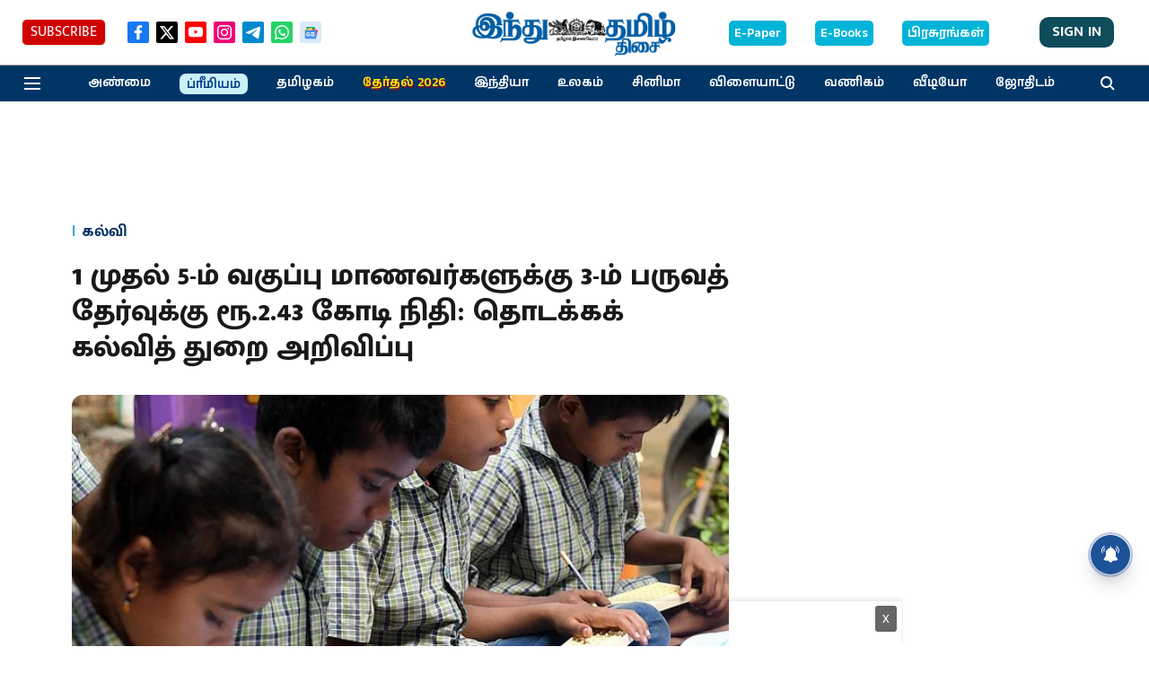

--- FILE ---
content_type: text/html; charset=utf-8
request_url: https://www.google.com/recaptcha/api2/aframe
body_size: 224
content:
<!DOCTYPE HTML><html><head><meta http-equiv="content-type" content="text/html; charset=UTF-8"></head><body><script nonce="rpcxPOwyr7oWQgvBTMNwWg">/** Anti-fraud and anti-abuse applications only. See google.com/recaptcha */ try{var clients={'sodar':'https://pagead2.googlesyndication.com/pagead/sodar?'};window.addEventListener("message",function(a){try{if(a.source===window.parent){var b=JSON.parse(a.data);var c=clients[b['id']];if(c){var d=document.createElement('img');d.src=c+b['params']+'&rc='+(localStorage.getItem("rc::a")?sessionStorage.getItem("rc::b"):"");window.document.body.appendChild(d);sessionStorage.setItem("rc::e",parseInt(sessionStorage.getItem("rc::e")||0)+1);localStorage.setItem("rc::h",'1769468458536');}}}catch(b){}});window.parent.postMessage("_grecaptcha_ready", "*");}catch(b){}</script></body></html>

--- FILE ---
content_type: application/javascript; charset=utf-8
request_url: https://fundingchoicesmessages.google.com/f/AGSKWxVMESRAzkSyknuxkMmnZwkb5kLIjz_VY6TJX9E4178yWzE8SBp9FecTmLz7eN7UMQOGVYFNRrd-JJEqlJBWdG2JVDlpiwF9LKNGy5uic8lQQNq0PkU3ApDa2Fwi4uzosD8bUoFn6ti8_xhI3gYJw7RtLqTYdmuVjHugKYKTlx7556Lzs7qNsIRbBP7l/_/thumb-ads._ad_banner./prerollads./468-60__ad_integration.
body_size: -1289
content:
window['513d42ec-2bbf-4856-bfcf-00f6d213d7d1'] = true;